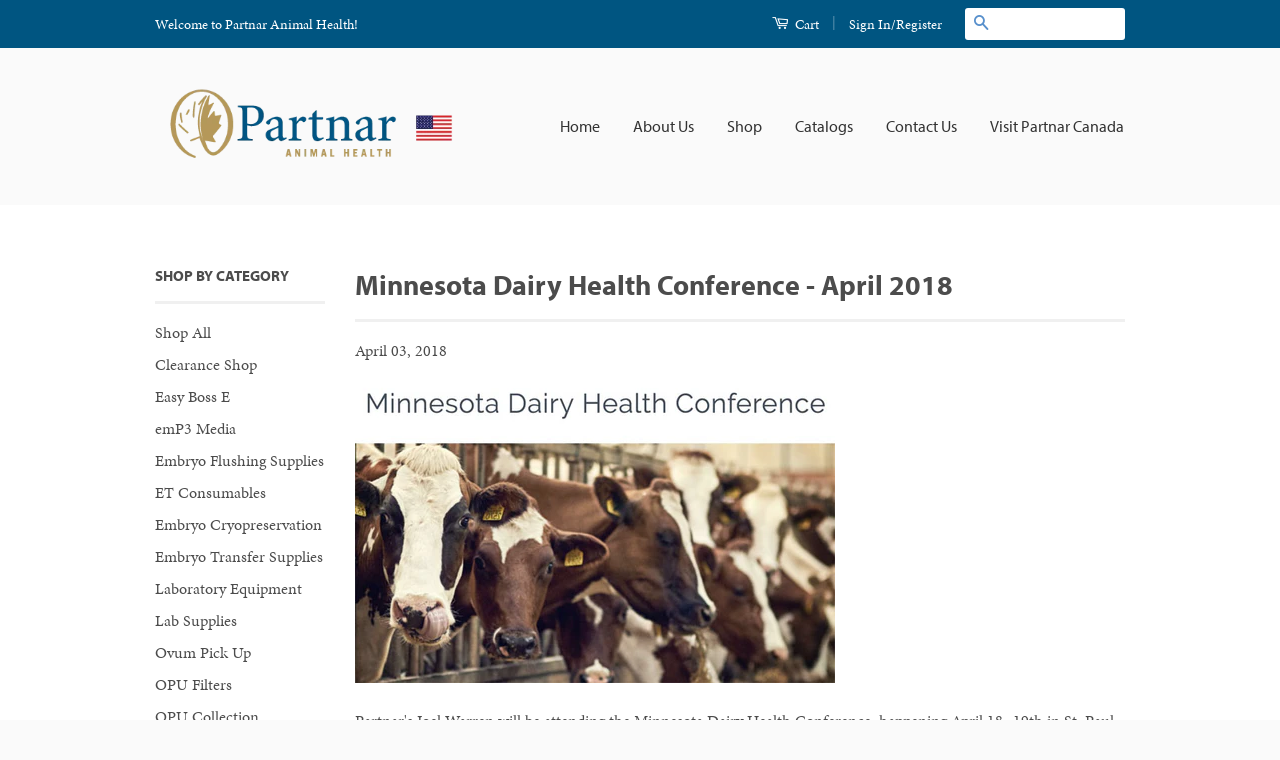

--- FILE ---
content_type: text/html; charset=utf-8
request_url: https://partnaranimalhealth.com/blogs/news-events/minnesota-dairy-health-conference-april-2018
body_size: 13853
content:
<!doctype html>
<!--[if lt IE 7]><html class="no-js lt-ie9 lt-ie8 lt-ie7" lang="en"> <![endif]-->
<!--[if IE 7]><html class="no-js lt-ie9 lt-ie8" lang="en"> <![endif]-->
<!--[if IE 8]><html class="no-js lt-ie9" lang="en"> <![endif]-->
<!--[if IE 9 ]><html class="ie9 no-js"> <![endif]-->
<!--[if (gt IE 9)|!(IE)]><!--> <html class="no-js"> <!--<![endif]-->
<head>

  <!-- Basic page needs ================================================== -->
  <meta charset="utf-8">
  <meta http-equiv="X-UA-Compatible" content="IE=edge,chrome=1">

  
  	<link rel="apple-touch-icon" sizes="57x57" href="//partnaranimalhealth.com/cdn/shop/t/3/assets/apple-touch-icon-57x57.png?v=79138399855719000241445870936">
<link rel="apple-touch-icon" sizes="60x60" href="//partnaranimalhealth.com/cdn/shop/t/3/assets/apple-touch-icon-60x60.png?v=181559521580497016301445870943">
<link rel="apple-touch-icon" sizes="72x72" href="//partnaranimalhealth.com/cdn/shop/t/3/assets/apple-touch-icon-72x72.png?v=102405942627726414931445870949">
<link rel="apple-touch-icon" sizes="76x76" href="//partnaranimalhealth.com/cdn/shop/t/3/assets/apple-touch-icon-76x76.png?v=184323557188590104921445870956">
<link rel="apple-touch-icon" sizes="114x114" href="//partnaranimalhealth.com/cdn/shop/t/3/assets/apple-touch-icon-114x114.png?v=42333035869708504241445870964">
<link rel="apple-touch-icon" sizes="120x120" href="//partnaranimalhealth.com/cdn/shop/t/3/assets/apple-touch-icon-120x120.png?v=166009114168108955031445870972">
<link rel="apple-touch-icon" sizes="144x144" href="//partnaranimalhealth.com/cdn/shop/t/3/assets/apple-touch-icon-144x144.png?v=109084243535889773081445870980">
<link rel="apple-touch-icon" sizes="152x152" href="//partnaranimalhealth.com/cdn/shop/t/3/assets/apple-touch-icon-152x152.png?v=16302706673880855391445871009">
<link rel="apple-touch-icon" sizes="180x180" href="//partnaranimalhealth.com/cdn/shop/t/3/assets/apple-touch-icon-180x180.png?v=110398077193039931281445871017">
<link rel="icon" type="image/png" href="//partnaranimalhealth.com/cdn/shop/t/3/assets/favicon-32x32.png?v=60856901860254799001445871046" sizes="32x32">
<link rel="icon" type="image/png" href="//partnaranimalhealth.com/cdn/shop/t/3/assets/favicon-194x194.png?v=140594523877817113071445871058" sizes="194x194">
<link rel="icon" type="image/png" href="//partnaranimalhealth.com/cdn/shop/t/3/assets/favicon-96x96.png?v=843057991327234511445871052" sizes="96x96">
<link rel="icon" type="image/png" href="//partnaranimalhealth.com/cdn/shop/t/3/assets/android-chrome-192x192.png?v=56100171724339447071445870930" sizes="192x192">
<link rel="icon" type="image/png" href="//partnaranimalhealth.com/cdn/shop/t/3/assets/favicon-16x16.png?v=17854686255306555761445871040" sizes="16x16">
<link rel="manifest" href="//partnaranimalhealth.com/cdn/shop/t/3/assets/manifest.json?v=121941523220682537191445871093">
<link rel="mask-icon" href="//partnaranimalhealth.com/cdn/shop/t/3/assets/safari-pinned-tab.svg?v=105161937135623522271445871139" color="#b4975a">
<meta name="apple-mobile-web-app-title" content="Partnar Animal Health">
<meta name="application-name" content="Partnar Animal Health">
<meta name="msapplication-TileColor" content="#005581">
<meta name="msapplication-TileImage" content="//partnaranimalhealth.com/cdn/shop/t/3/assets/mstile-144x144.png?v=109678095415588508741445871110">
<meta name="theme-color" content="#005581">
  

  <!-- Title and description ================================================== -->
  <title>
  Minnesota Dairy Health Conference - April 2018 &ndash; Partnar Animal Health
  </title>

  
  <meta name="description" content="Partnar&#39;s Joel Warren will be attending the Minnesota Dairy Health Conference, happening April 18 -19th in St. Paul, Minnesota. He&#39;ll be talking about Resoltz Calf Electrolyte and Revive Microbial Probiotics. Minnesota Dairy Health Conference is for dairy veterinarians, industry professionals, and producers. Offering p">
  

  <!-- Social Meta Tags ================================================== -->
  
<meta property="og:site_name" content="Partnar Animal Health">

  <meta property="og:type" content="article">
  <meta property="og:title" content="Minnesota Dairy Health Conference - April 2018">
  
  
    
    
    
      <meta property="og:image" content="http://cdn.shopify.com/s/files/1/0987/4246/files/MinnDairyConference_large.jpg?v=1522763476">
      <meta property="og:image:secure_url" content="https://cdn.shopify.com/s/files/1/0987/4246/files/MinnDairyConference_large.jpg?v=1522763476">
    
  


  <meta property="og:description" content="Partnar&#39;s Joel Warren will be attending the Minnesota Dairy Health Conference, happening April 18 -19th in St. Paul, Minnesota. He&#39;ll be talking about Resoltz Calf Electrolyte and Revive Microbial Probiotics. Minnesota Dairy Health Conference is for dairy veterinarians, industry professionals, and producers. Offering p">


  <meta property="og:url" content="https://partnaranimalhealth.com/blogs/news-events/minnesota-dairy-health-conference-april-2018">



<meta name="twitter:card" content="summary">




  <meta name="twitter:title" content="Minnesota Dairy Health Conference - April 2018">
  <meta name="twitter:description" content="Partnar&#39;s Joel Warren will be attending the Minnesota Dairy Health Conference, happening April 18 -19th in St. Paul, Minnesota. He&#39;ll be talking about Resoltz Calf Electrolyte and Revive Microbial Probiotics. Minnesota Dairy Health Conference is for dairy veterinarians, industry professionals, and producers. Offering programs about the latest developments in dairy production science,">
  
  
    
    
    
      <meta property="twitter:image" content="https://cdn.shopify.com/s/files/1/0987/4246/files/MinnDairyConference_large.jpg?v=1522763476">
    
  



  <!-- Helpers ================================================== -->
  <link rel="canonical" href="https://partnaranimalhealth.com/blogs/news-events/minnesota-dairy-health-conference-april-2018">
  <meta name="viewport" content="width=device-width,initial-scale=1">
  <meta name="theme-color" content="#5890cc">

  
  <!-- Ajaxify Cart Plugin ================================================== -->
  <link href="//partnaranimalhealth.com/cdn/shop/t/3/assets/ajaxify.scss.css?v=77820539487846778471442434101" rel="stylesheet" type="text/css" media="all" />
  
  
  <!-- TypeKit (Myriad Pro, Minion Pro) -->
  <script>
    (function(d) {
      var config = {
        kitId: 'cnv6cii',
        scriptTimeout: 3000,
        async: true
      },
      h=d.documentElement,t=setTimeout(function(){h.className=h.className.replace(/\bwf-loading\b/g,"")+" wf-inactive";},config.scriptTimeout),tk=d.createElement("script"),f=false,s=d.getElementsByTagName("script")[0],a;h.className+=" wf-loading";tk.src='https://use.typekit.net/'+config.kitId+'.js';tk.async=true;tk.onload=tk.onreadystatechange=function(){a=this.readyState;if(f||a&&a!="complete"&&a!="loaded")return;f=true;clearTimeout(t);try{Typekit.load(config)}catch(e){}};s.parentNode.insertBefore(tk,s)
    })(document);
  </script>

  <!-- CSS ================================================== -->
  <link href="//partnaranimalhealth.com/cdn/shop/t/3/assets/timber.scss.css?v=57493157362597816161708443416" rel="stylesheet" type="text/css" media="all" />
  <link href="//partnaranimalhealth.com/cdn/shop/t/3/assets/theme.scss.css?v=51659580886635836511708443416" rel="stylesheet" type="text/css" media="all" />
  
  

  <!-- Header hook for plugins ================================================== -->
  <script>window.performance && window.performance.mark && window.performance.mark('shopify.content_for_header.start');</script><meta id="shopify-digital-wallet" name="shopify-digital-wallet" content="/9874246/digital_wallets/dialog">
<link rel="alternate" type="application/atom+xml" title="Feed" href="/blogs/news-events.atom" />
<script async="async" src="/checkouts/internal/preloads.js?locale=en-US"></script>
<script id="shopify-features" type="application/json">{"accessToken":"e10e02ee6eeeae7bf45cff1e3a7aa897","betas":["rich-media-storefront-analytics"],"domain":"partnaranimalhealth.com","predictiveSearch":true,"shopId":9874246,"locale":"en"}</script>
<script>var Shopify = Shopify || {};
Shopify.shop = "partnar-animal-health.myshopify.com";
Shopify.locale = "en";
Shopify.currency = {"active":"USD","rate":"1.0"};
Shopify.country = "US";
Shopify.theme = {"name":"Partnar Animal Health","id":42822852,"schema_name":null,"schema_version":null,"theme_store_id":721,"role":"main"};
Shopify.theme.handle = "null";
Shopify.theme.style = {"id":null,"handle":null};
Shopify.cdnHost = "partnaranimalhealth.com/cdn";
Shopify.routes = Shopify.routes || {};
Shopify.routes.root = "/";</script>
<script type="module">!function(o){(o.Shopify=o.Shopify||{}).modules=!0}(window);</script>
<script>!function(o){function n(){var o=[];function n(){o.push(Array.prototype.slice.apply(arguments))}return n.q=o,n}var t=o.Shopify=o.Shopify||{};t.loadFeatures=n(),t.autoloadFeatures=n()}(window);</script>
<script id="shop-js-analytics" type="application/json">{"pageType":"article"}</script>
<script defer="defer" async type="module" src="//partnaranimalhealth.com/cdn/shopifycloud/shop-js/modules/v2/client.init-shop-cart-sync_Bc8-qrdt.en.esm.js"></script>
<script defer="defer" async type="module" src="//partnaranimalhealth.com/cdn/shopifycloud/shop-js/modules/v2/chunk.common_CmNk3qlo.esm.js"></script>
<script type="module">
  await import("//partnaranimalhealth.com/cdn/shopifycloud/shop-js/modules/v2/client.init-shop-cart-sync_Bc8-qrdt.en.esm.js");
await import("//partnaranimalhealth.com/cdn/shopifycloud/shop-js/modules/v2/chunk.common_CmNk3qlo.esm.js");

  window.Shopify.SignInWithShop?.initShopCartSync?.({"fedCMEnabled":true,"windoidEnabled":true});

</script>
<script>(function() {
  var isLoaded = false;
  function asyncLoad() {
    if (isLoaded) return;
    isLoaded = true;
    var urls = ["\/\/www.powr.io\/powr.js?powr-token=partnar-animal-health.myshopify.com\u0026external-type=shopify\u0026shop=partnar-animal-health.myshopify.com","https:\/\/chimpstatic.com\/mcjs-connected\/js\/users\/84c8f81f69177fee31b62ee83\/3f82437f3cac1da075f54114f.js?shop=partnar-animal-health.myshopify.com","\/\/www.powr.io\/powr.js?powr-token=partnar-animal-health.myshopify.com\u0026external-type=shopify\u0026shop=partnar-animal-health.myshopify.com","https:\/\/chimpstatic.com\/mcjs-connected\/js\/users\/84c8f81f69177fee31b62ee83\/d3bd6fe9719845d08cce88792.js?shop=partnar-animal-health.myshopify.com"];
    for (var i = 0; i < urls.length; i++) {
      var s = document.createElement('script');
      s.type = 'text/javascript';
      s.async = true;
      s.src = urls[i];
      var x = document.getElementsByTagName('script')[0];
      x.parentNode.insertBefore(s, x);
    }
  };
  if(window.attachEvent) {
    window.attachEvent('onload', asyncLoad);
  } else {
    window.addEventListener('load', asyncLoad, false);
  }
})();</script>
<script id="__st">var __st={"a":9874246,"offset":-18000,"reqid":"7c2b281f-d854-440c-bbfc-c1aa30c57bd1-1762355343","pageurl":"partnaranimalhealth.com\/blogs\/news-events\/minnesota-dairy-health-conference-april-2018","s":"articles-8744828975","u":"b1d1733000b2","p":"article","rtyp":"article","rid":8744828975};</script>
<script>window.ShopifyPaypalV4VisibilityTracking = true;</script>
<script id="captcha-bootstrap">!function(){'use strict';const t='contact',e='account',n='new_comment',o=[[t,t],['blogs',n],['comments',n],[t,'customer']],c=[[e,'customer_login'],[e,'guest_login'],[e,'recover_customer_password'],[e,'create_customer']],r=t=>t.map((([t,e])=>`form[action*='/${t}']:not([data-nocaptcha='true']) input[name='form_type'][value='${e}']`)).join(','),a=t=>()=>t?[...document.querySelectorAll(t)].map((t=>t.form)):[];function s(){const t=[...o],e=r(t);return a(e)}const i='password',u='form_key',d=['recaptcha-v3-token','g-recaptcha-response','h-captcha-response',i],f=()=>{try{return window.sessionStorage}catch{return}},m='__shopify_v',_=t=>t.elements[u];function p(t,e,n=!1){try{const o=window.sessionStorage,c=JSON.parse(o.getItem(e)),{data:r}=function(t){const{data:e,action:n}=t;return t[m]||n?{data:e,action:n}:{data:t,action:n}}(c);for(const[e,n]of Object.entries(r))t.elements[e]&&(t.elements[e].value=n);n&&o.removeItem(e)}catch(o){console.error('form repopulation failed',{error:o})}}const l='form_type',E='cptcha';function T(t){t.dataset[E]=!0}const w=window,h=w.document,L='Shopify',v='ce_forms',y='captcha';let A=!1;((t,e)=>{const n=(g='f06e6c50-85a8-45c8-87d0-21a2b65856fe',I='https://cdn.shopify.com/shopifycloud/storefront-forms-hcaptcha/ce_storefront_forms_captcha_hcaptcha.v1.5.2.iife.js',D={infoText:'Protected by hCaptcha',privacyText:'Privacy',termsText:'Terms'},(t,e,n)=>{const o=w[L][v],c=o.bindForm;if(c)return c(t,g,e,D).then(n);var r;o.q.push([[t,g,e,D],n]),r=I,A||(h.body.append(Object.assign(h.createElement('script'),{id:'captcha-provider',async:!0,src:r})),A=!0)});var g,I,D;w[L]=w[L]||{},w[L][v]=w[L][v]||{},w[L][v].q=[],w[L][y]=w[L][y]||{},w[L][y].protect=function(t,e){n(t,void 0,e),T(t)},Object.freeze(w[L][y]),function(t,e,n,w,h,L){const[v,y,A,g]=function(t,e,n){const i=e?o:[],u=t?c:[],d=[...i,...u],f=r(d),m=r(i),_=r(d.filter((([t,e])=>n.includes(e))));return[a(f),a(m),a(_),s()]}(w,h,L),I=t=>{const e=t.target;return e instanceof HTMLFormElement?e:e&&e.form},D=t=>v().includes(t);t.addEventListener('submit',(t=>{const e=I(t);if(!e)return;const n=D(e)&&!e.dataset.hcaptchaBound&&!e.dataset.recaptchaBound,o=_(e),c=g().includes(e)&&(!o||!o.value);(n||c)&&t.preventDefault(),c&&!n&&(function(t){try{if(!f())return;!function(t){const e=f();if(!e)return;const n=_(t);if(!n)return;const o=n.value;o&&e.removeItem(o)}(t);const e=Array.from(Array(32),(()=>Math.random().toString(36)[2])).join('');!function(t,e){_(t)||t.append(Object.assign(document.createElement('input'),{type:'hidden',name:u})),t.elements[u].value=e}(t,e),function(t,e){const n=f();if(!n)return;const o=[...t.querySelectorAll(`input[type='${i}']`)].map((({name:t})=>t)),c=[...d,...o],r={};for(const[a,s]of new FormData(t).entries())c.includes(a)||(r[a]=s);n.setItem(e,JSON.stringify({[m]:1,action:t.action,data:r}))}(t,e)}catch(e){console.error('failed to persist form',e)}}(e),e.submit())}));const S=(t,e)=>{t&&!t.dataset[E]&&(n(t,e.some((e=>e===t))),T(t))};for(const o of['focusin','change'])t.addEventListener(o,(t=>{const e=I(t);D(e)&&S(e,y())}));const B=e.get('form_key'),M=e.get(l),P=B&&M;t.addEventListener('DOMContentLoaded',(()=>{const t=y();if(P)for(const e of t)e.elements[l].value===M&&p(e,B);[...new Set([...A(),...v().filter((t=>'true'===t.dataset.shopifyCaptcha))])].forEach((e=>S(e,t)))}))}(h,new URLSearchParams(w.location.search),n,t,e,['guest_login'])})(!0,!0)}();</script>
<script integrity="sha256-52AcMU7V7pcBOXWImdc/TAGTFKeNjmkeM1Pvks/DTgc=" data-source-attribution="shopify.loadfeatures" defer="defer" src="//partnaranimalhealth.com/cdn/shopifycloud/storefront/assets/storefront/load_feature-81c60534.js" crossorigin="anonymous"></script>
<script data-source-attribution="shopify.dynamic_checkout.dynamic.init">var Shopify=Shopify||{};Shopify.PaymentButton=Shopify.PaymentButton||{isStorefrontPortableWallets:!0,init:function(){window.Shopify.PaymentButton.init=function(){};var t=document.createElement("script");t.src="https://partnaranimalhealth.com/cdn/shopifycloud/portable-wallets/latest/portable-wallets.en.js",t.type="module",document.head.appendChild(t)}};
</script>
<script data-source-attribution="shopify.dynamic_checkout.buyer_consent">
  function portableWalletsHideBuyerConsent(e){var t=document.getElementById("shopify-buyer-consent"),n=document.getElementById("shopify-subscription-policy-button");t&&n&&(t.classList.add("hidden"),t.setAttribute("aria-hidden","true"),n.removeEventListener("click",e))}function portableWalletsShowBuyerConsent(e){var t=document.getElementById("shopify-buyer-consent"),n=document.getElementById("shopify-subscription-policy-button");t&&n&&(t.classList.remove("hidden"),t.removeAttribute("aria-hidden"),n.addEventListener("click",e))}window.Shopify?.PaymentButton&&(window.Shopify.PaymentButton.hideBuyerConsent=portableWalletsHideBuyerConsent,window.Shopify.PaymentButton.showBuyerConsent=portableWalletsShowBuyerConsent);
</script>
<script data-source-attribution="shopify.dynamic_checkout.cart.bootstrap">document.addEventListener("DOMContentLoaded",(function(){function t(){return document.querySelector("shopify-accelerated-checkout-cart, shopify-accelerated-checkout")}if(t())Shopify.PaymentButton.init();else{new MutationObserver((function(e,n){t()&&(Shopify.PaymentButton.init(),n.disconnect())})).observe(document.body,{childList:!0,subtree:!0})}}));
</script>

<script>window.performance && window.performance.mark && window.performance.mark('shopify.content_for_header.end');</script>

  

<!--[if lt IE 9]>
<script src="//cdnjs.cloudflare.com/ajax/libs/html5shiv/3.7.2/html5shiv.min.js" type="text/javascript"></script>
<script src="//partnaranimalhealth.com/cdn/shop/t/3/assets/respond.min.js?v=52248677837542619231442434099" type="text/javascript"></script>
<link href="//partnaranimalhealth.com/cdn/shop/t/3/assets/respond-proxy.html" id="respond-proxy" rel="respond-proxy" />
<link href="//partnaranimalhealth.com/search?q=91f2978f0b457ccb1f63bf9b09b5d7eb" id="respond-redirect" rel="respond-redirect" />
<script src="//partnaranimalhealth.com/search?q=91f2978f0b457ccb1f63bf9b09b5d7eb" type="text/javascript"></script>
<![endif]-->



  <script src="//ajax.googleapis.com/ajax/libs/jquery/1.11.0/jquery.min.js" type="text/javascript"></script>
  <script src="//partnaranimalhealth.com/cdn/shop/t/3/assets/modernizr.min.js?v=26620055551102246001442434099" type="text/javascript"></script>

  
  

<link href="https://monorail-edge.shopifysvc.com" rel="dns-prefetch">
<script>(function(){if ("sendBeacon" in navigator && "performance" in window) {try {var session_token_from_headers = performance.getEntriesByType('navigation')[0].serverTiming.find(x => x.name == '_s').description;} catch {var session_token_from_headers = undefined;}var session_cookie_matches = document.cookie.match(/_shopify_s=([^;]*)/);var session_token_from_cookie = session_cookie_matches && session_cookie_matches.length === 2 ? session_cookie_matches[1] : "";var session_token = session_token_from_headers || session_token_from_cookie || "";function handle_abandonment_event(e) {var entries = performance.getEntries().filter(function(entry) {return /monorail-edge.shopifysvc.com/.test(entry.name);});if (!window.abandonment_tracked && entries.length === 0) {window.abandonment_tracked = true;var currentMs = Date.now();var navigation_start = performance.timing.navigationStart;var payload = {shop_id: 9874246,url: window.location.href,navigation_start,duration: currentMs - navigation_start,session_token,page_type: "article"};window.navigator.sendBeacon("https://monorail-edge.shopifysvc.com/v1/produce", JSON.stringify({schema_id: "online_store_buyer_site_abandonment/1.1",payload: payload,metadata: {event_created_at_ms: currentMs,event_sent_at_ms: currentMs}}));}}window.addEventListener('pagehide', handle_abandonment_event);}}());</script>
<script id="web-pixels-manager-setup">(function e(e,d,r,n,o){if(void 0===o&&(o={}),!Boolean(null===(a=null===(i=window.Shopify)||void 0===i?void 0:i.analytics)||void 0===a?void 0:a.replayQueue)){var i,a;window.Shopify=window.Shopify||{};var t=window.Shopify;t.analytics=t.analytics||{};var s=t.analytics;s.replayQueue=[],s.publish=function(e,d,r){return s.replayQueue.push([e,d,r]),!0};try{self.performance.mark("wpm:start")}catch(e){}var l=function(){var e={modern:/Edge?\/(1{2}[4-9]|1[2-9]\d|[2-9]\d{2}|\d{4,})\.\d+(\.\d+|)|Firefox\/(1{2}[4-9]|1[2-9]\d|[2-9]\d{2}|\d{4,})\.\d+(\.\d+|)|Chrom(ium|e)\/(9{2}|\d{3,})\.\d+(\.\d+|)|(Maci|X1{2}).+ Version\/(15\.\d+|(1[6-9]|[2-9]\d|\d{3,})\.\d+)([,.]\d+|)( \(\w+\)|)( Mobile\/\w+|) Safari\/|Chrome.+OPR\/(9{2}|\d{3,})\.\d+\.\d+|(CPU[ +]OS|iPhone[ +]OS|CPU[ +]iPhone|CPU IPhone OS|CPU iPad OS)[ +]+(15[._]\d+|(1[6-9]|[2-9]\d|\d{3,})[._]\d+)([._]\d+|)|Android:?[ /-](13[3-9]|1[4-9]\d|[2-9]\d{2}|\d{4,})(\.\d+|)(\.\d+|)|Android.+Firefox\/(13[5-9]|1[4-9]\d|[2-9]\d{2}|\d{4,})\.\d+(\.\d+|)|Android.+Chrom(ium|e)\/(13[3-9]|1[4-9]\d|[2-9]\d{2}|\d{4,})\.\d+(\.\d+|)|SamsungBrowser\/([2-9]\d|\d{3,})\.\d+/,legacy:/Edge?\/(1[6-9]|[2-9]\d|\d{3,})\.\d+(\.\d+|)|Firefox\/(5[4-9]|[6-9]\d|\d{3,})\.\d+(\.\d+|)|Chrom(ium|e)\/(5[1-9]|[6-9]\d|\d{3,})\.\d+(\.\d+|)([\d.]+$|.*Safari\/(?![\d.]+ Edge\/[\d.]+$))|(Maci|X1{2}).+ Version\/(10\.\d+|(1[1-9]|[2-9]\d|\d{3,})\.\d+)([,.]\d+|)( \(\w+\)|)( Mobile\/\w+|) Safari\/|Chrome.+OPR\/(3[89]|[4-9]\d|\d{3,})\.\d+\.\d+|(CPU[ +]OS|iPhone[ +]OS|CPU[ +]iPhone|CPU IPhone OS|CPU iPad OS)[ +]+(10[._]\d+|(1[1-9]|[2-9]\d|\d{3,})[._]\d+)([._]\d+|)|Android:?[ /-](13[3-9]|1[4-9]\d|[2-9]\d{2}|\d{4,})(\.\d+|)(\.\d+|)|Mobile Safari.+OPR\/([89]\d|\d{3,})\.\d+\.\d+|Android.+Firefox\/(13[5-9]|1[4-9]\d|[2-9]\d{2}|\d{4,})\.\d+(\.\d+|)|Android.+Chrom(ium|e)\/(13[3-9]|1[4-9]\d|[2-9]\d{2}|\d{4,})\.\d+(\.\d+|)|Android.+(UC? ?Browser|UCWEB|U3)[ /]?(15\.([5-9]|\d{2,})|(1[6-9]|[2-9]\d|\d{3,})\.\d+)\.\d+|SamsungBrowser\/(5\.\d+|([6-9]|\d{2,})\.\d+)|Android.+MQ{2}Browser\/(14(\.(9|\d{2,})|)|(1[5-9]|[2-9]\d|\d{3,})(\.\d+|))(\.\d+|)|K[Aa][Ii]OS\/(3\.\d+|([4-9]|\d{2,})\.\d+)(\.\d+|)/},d=e.modern,r=e.legacy,n=navigator.userAgent;return n.match(d)?"modern":n.match(r)?"legacy":"unknown"}(),u="modern"===l?"modern":"legacy",c=(null!=n?n:{modern:"",legacy:""})[u],f=function(e){return[e.baseUrl,"/wpm","/b",e.hashVersion,"modern"===e.buildTarget?"m":"l",".js"].join("")}({baseUrl:d,hashVersion:r,buildTarget:u}),m=function(e){var d=e.version,r=e.bundleTarget,n=e.surface,o=e.pageUrl,i=e.monorailEndpoint;return{emit:function(e){var a=e.status,t=e.errorMsg,s=(new Date).getTime(),l=JSON.stringify({metadata:{event_sent_at_ms:s},events:[{schema_id:"web_pixels_manager_load/3.1",payload:{version:d,bundle_target:r,page_url:o,status:a,surface:n,error_msg:t},metadata:{event_created_at_ms:s}}]});if(!i)return console&&console.warn&&console.warn("[Web Pixels Manager] No Monorail endpoint provided, skipping logging."),!1;try{return self.navigator.sendBeacon.bind(self.navigator)(i,l)}catch(e){}var u=new XMLHttpRequest;try{return u.open("POST",i,!0),u.setRequestHeader("Content-Type","text/plain"),u.send(l),!0}catch(e){return console&&console.warn&&console.warn("[Web Pixels Manager] Got an unhandled error while logging to Monorail."),!1}}}}({version:r,bundleTarget:l,surface:e.surface,pageUrl:self.location.href,monorailEndpoint:e.monorailEndpoint});try{o.browserTarget=l,function(e){var d=e.src,r=e.async,n=void 0===r||r,o=e.onload,i=e.onerror,a=e.sri,t=e.scriptDataAttributes,s=void 0===t?{}:t,l=document.createElement("script"),u=document.querySelector("head"),c=document.querySelector("body");if(l.async=n,l.src=d,a&&(l.integrity=a,l.crossOrigin="anonymous"),s)for(var f in s)if(Object.prototype.hasOwnProperty.call(s,f))try{l.dataset[f]=s[f]}catch(e){}if(o&&l.addEventListener("load",o),i&&l.addEventListener("error",i),u)u.appendChild(l);else{if(!c)throw new Error("Did not find a head or body element to append the script");c.appendChild(l)}}({src:f,async:!0,onload:function(){if(!function(){var e,d;return Boolean(null===(d=null===(e=window.Shopify)||void 0===e?void 0:e.analytics)||void 0===d?void 0:d.initialized)}()){var d=window.webPixelsManager.init(e)||void 0;if(d){var r=window.Shopify.analytics;r.replayQueue.forEach((function(e){var r=e[0],n=e[1],o=e[2];d.publishCustomEvent(r,n,o)})),r.replayQueue=[],r.publish=d.publishCustomEvent,r.visitor=d.visitor,r.initialized=!0}}},onerror:function(){return m.emit({status:"failed",errorMsg:"".concat(f," has failed to load")})},sri:function(e){var d=/^sha384-[A-Za-z0-9+/=]+$/;return"string"==typeof e&&d.test(e)}(c)?c:"",scriptDataAttributes:o}),m.emit({status:"loading"})}catch(e){m.emit({status:"failed",errorMsg:(null==e?void 0:e.message)||"Unknown error"})}}})({shopId: 9874246,storefrontBaseUrl: "https://partnaranimalhealth.com",extensionsBaseUrl: "https://extensions.shopifycdn.com/cdn/shopifycloud/web-pixels-manager",monorailEndpoint: "https://monorail-edge.shopifysvc.com/unstable/produce_batch",surface: "storefront-renderer",enabledBetaFlags: ["2dca8a86"],webPixelsConfigList: [{"id":"65994799","eventPayloadVersion":"v1","runtimeContext":"LAX","scriptVersion":"1","type":"CUSTOM","privacyPurposes":["ANALYTICS"],"name":"Google Analytics tag (migrated)"},{"id":"shopify-app-pixel","configuration":"{}","eventPayloadVersion":"v1","runtimeContext":"STRICT","scriptVersion":"0450","apiClientId":"shopify-pixel","type":"APP","privacyPurposes":["ANALYTICS","MARKETING"]},{"id":"shopify-custom-pixel","eventPayloadVersion":"v1","runtimeContext":"LAX","scriptVersion":"0450","apiClientId":"shopify-pixel","type":"CUSTOM","privacyPurposes":["ANALYTICS","MARKETING"]}],isMerchantRequest: false,initData: {"shop":{"name":"Partnar Animal Health","paymentSettings":{"currencyCode":"USD"},"myshopifyDomain":"partnar-animal-health.myshopify.com","countryCode":"US","storefrontUrl":"https:\/\/partnaranimalhealth.com"},"customer":null,"cart":null,"checkout":null,"productVariants":[],"purchasingCompany":null},},"https://partnaranimalhealth.com/cdn","5303c62bw494ab25dp0d72f2dcm48e21f5a",{"modern":"","legacy":""},{"shopId":"9874246","storefrontBaseUrl":"https:\/\/partnaranimalhealth.com","extensionBaseUrl":"https:\/\/extensions.shopifycdn.com\/cdn\/shopifycloud\/web-pixels-manager","surface":"storefront-renderer","enabledBetaFlags":"[\"2dca8a86\"]","isMerchantRequest":"false","hashVersion":"5303c62bw494ab25dp0d72f2dcm48e21f5a","publish":"custom","events":"[[\"page_viewed\",{}]]"});</script><script>
  window.ShopifyAnalytics = window.ShopifyAnalytics || {};
  window.ShopifyAnalytics.meta = window.ShopifyAnalytics.meta || {};
  window.ShopifyAnalytics.meta.currency = 'USD';
  var meta = {"page":{"pageType":"article","resourceType":"article","resourceId":8744828975}};
  for (var attr in meta) {
    window.ShopifyAnalytics.meta[attr] = meta[attr];
  }
</script>
<script class="analytics">
  (function () {
    var customDocumentWrite = function(content) {
      var jquery = null;

      if (window.jQuery) {
        jquery = window.jQuery;
      } else if (window.Checkout && window.Checkout.$) {
        jquery = window.Checkout.$;
      }

      if (jquery) {
        jquery('body').append(content);
      }
    };

    var hasLoggedConversion = function(token) {
      if (token) {
        return document.cookie.indexOf('loggedConversion=' + token) !== -1;
      }
      return false;
    }

    var setCookieIfConversion = function(token) {
      if (token) {
        var twoMonthsFromNow = new Date(Date.now());
        twoMonthsFromNow.setMonth(twoMonthsFromNow.getMonth() + 2);

        document.cookie = 'loggedConversion=' + token + '; expires=' + twoMonthsFromNow;
      }
    }

    var trekkie = window.ShopifyAnalytics.lib = window.trekkie = window.trekkie || [];
    if (trekkie.integrations) {
      return;
    }
    trekkie.methods = [
      'identify',
      'page',
      'ready',
      'track',
      'trackForm',
      'trackLink'
    ];
    trekkie.factory = function(method) {
      return function() {
        var args = Array.prototype.slice.call(arguments);
        args.unshift(method);
        trekkie.push(args);
        return trekkie;
      };
    };
    for (var i = 0; i < trekkie.methods.length; i++) {
      var key = trekkie.methods[i];
      trekkie[key] = trekkie.factory(key);
    }
    trekkie.load = function(config) {
      trekkie.config = config || {};
      trekkie.config.initialDocumentCookie = document.cookie;
      var first = document.getElementsByTagName('script')[0];
      var script = document.createElement('script');
      script.type = 'text/javascript';
      script.onerror = function(e) {
        var scriptFallback = document.createElement('script');
        scriptFallback.type = 'text/javascript';
        scriptFallback.onerror = function(error) {
                var Monorail = {
      produce: function produce(monorailDomain, schemaId, payload) {
        var currentMs = new Date().getTime();
        var event = {
          schema_id: schemaId,
          payload: payload,
          metadata: {
            event_created_at_ms: currentMs,
            event_sent_at_ms: currentMs
          }
        };
        return Monorail.sendRequest("https://" + monorailDomain + "/v1/produce", JSON.stringify(event));
      },
      sendRequest: function sendRequest(endpointUrl, payload) {
        // Try the sendBeacon API
        if (window && window.navigator && typeof window.navigator.sendBeacon === 'function' && typeof window.Blob === 'function' && !Monorail.isIos12()) {
          var blobData = new window.Blob([payload], {
            type: 'text/plain'
          });

          if (window.navigator.sendBeacon(endpointUrl, blobData)) {
            return true;
          } // sendBeacon was not successful

        } // XHR beacon

        var xhr = new XMLHttpRequest();

        try {
          xhr.open('POST', endpointUrl);
          xhr.setRequestHeader('Content-Type', 'text/plain');
          xhr.send(payload);
        } catch (e) {
          console.log(e);
        }

        return false;
      },
      isIos12: function isIos12() {
        return window.navigator.userAgent.lastIndexOf('iPhone; CPU iPhone OS 12_') !== -1 || window.navigator.userAgent.lastIndexOf('iPad; CPU OS 12_') !== -1;
      }
    };
    Monorail.produce('monorail-edge.shopifysvc.com',
      'trekkie_storefront_load_errors/1.1',
      {shop_id: 9874246,
      theme_id: 42822852,
      app_name: "storefront",
      context_url: window.location.href,
      source_url: "//partnaranimalhealth.com/cdn/s/trekkie.storefront.5ad93876886aa0a32f5bade9f25632a26c6f183a.min.js"});

        };
        scriptFallback.async = true;
        scriptFallback.src = '//partnaranimalhealth.com/cdn/s/trekkie.storefront.5ad93876886aa0a32f5bade9f25632a26c6f183a.min.js';
        first.parentNode.insertBefore(scriptFallback, first);
      };
      script.async = true;
      script.src = '//partnaranimalhealth.com/cdn/s/trekkie.storefront.5ad93876886aa0a32f5bade9f25632a26c6f183a.min.js';
      first.parentNode.insertBefore(script, first);
    };
    trekkie.load(
      {"Trekkie":{"appName":"storefront","development":false,"defaultAttributes":{"shopId":9874246,"isMerchantRequest":null,"themeId":42822852,"themeCityHash":"8473680577663088658","contentLanguage":"en","currency":"USD","eventMetadataId":"3cc11d3f-f542-4f14-be1c-4b5298ca756c"},"isServerSideCookieWritingEnabled":true,"monorailRegion":"shop_domain","enabledBetaFlags":["f0df213a"]},"Session Attribution":{},"S2S":{"facebookCapiEnabled":false,"source":"trekkie-storefront-renderer","apiClientId":580111}}
    );

    var loaded = false;
    trekkie.ready(function() {
      if (loaded) return;
      loaded = true;

      window.ShopifyAnalytics.lib = window.trekkie;

      var originalDocumentWrite = document.write;
      document.write = customDocumentWrite;
      try { window.ShopifyAnalytics.merchantGoogleAnalytics.call(this); } catch(error) {};
      document.write = originalDocumentWrite;

      window.ShopifyAnalytics.lib.page(null,{"pageType":"article","resourceType":"article","resourceId":8744828975,"shopifyEmitted":true});

      var match = window.location.pathname.match(/checkouts\/(.+)\/(thank_you|post_purchase)/)
      var token = match? match[1]: undefined;
      if (!hasLoggedConversion(token)) {
        setCookieIfConversion(token);
        
      }
    });


        var eventsListenerScript = document.createElement('script');
        eventsListenerScript.async = true;
        eventsListenerScript.src = "//partnaranimalhealth.com/cdn/shopifycloud/storefront/assets/shop_events_listener-3da45d37.js";
        document.getElementsByTagName('head')[0].appendChild(eventsListenerScript);

})();</script>
  <script>
  if (!window.ga || (window.ga && typeof window.ga !== 'function')) {
    window.ga = function ga() {
      (window.ga.q = window.ga.q || []).push(arguments);
      if (window.Shopify && window.Shopify.analytics && typeof window.Shopify.analytics.publish === 'function') {
        window.Shopify.analytics.publish("ga_stub_called", {}, {sendTo: "google_osp_migration"});
      }
      console.error("Shopify's Google Analytics stub called with:", Array.from(arguments), "\nSee https://help.shopify.com/manual/promoting-marketing/pixels/pixel-migration#google for more information.");
    };
    if (window.Shopify && window.Shopify.analytics && typeof window.Shopify.analytics.publish === 'function') {
      window.Shopify.analytics.publish("ga_stub_initialized", {}, {sendTo: "google_osp_migration"});
    }
  }
</script>
<script
  defer
  src="https://partnaranimalhealth.com/cdn/shopifycloud/perf-kit/shopify-perf-kit-2.1.2.min.js"
  data-application="storefront-renderer"
  data-shop-id="9874246"
  data-render-region="gcp-us-central1"
  data-page-type="article"
  data-theme-instance-id="42822852"
  data-theme-name=""
  data-theme-version=""
  data-monorail-region="shop_domain"
  data-resource-timing-sampling-rate="10"
  data-shs="true"
  data-shs-beacon="true"
  data-shs-export-with-fetch="true"
  data-shs-logs-sample-rate="1"
></script>
</head>

<body id="minnesota-dairy-health-conference-april-2018" class="template-article" >

  <div class="header-bar">
  <div class="wrapper medium-down--hide">
    <div class="large--display-table">
      <div class="header-bar__left large--display-table-cell">
        
        <div class="header-bar__module header-bar__message">
          Welcome to Partnar Animal Health!
        </div>
        
      </div>

      <div class="header-bar__right large--display-table-cell">
        <div class="header-bar__module">
          <a href="/cart" class="cart-toggle">
            <span class="icon icon-cart header-bar__cart-icon" aria-hidden="true"></span>
            Cart
            <span class="cart-count header-bar__cart-count hidden-count">0</span>
          </a>
        </div>

        
          <span class="header-bar__sep" aria-hidden="true">|</span>
          <ul class="header-bar__module header-bar__module--list">
            
              <li>
                <a href="/account/login" id="customer_login_link">Sign In/Register</a>
              </li>
            
          </ul>
        
        
        
          <div class="header-bar__module header-bar__search">
            


  <form action="/search" method="get" class="header-bar__search-form clearfix" role="search">
    
    <input type="search" name="q" value="" aria-label="Search our store" class="header-bar__search-input">
    <button type="submit" class="btn icon-fallback-text header-bar__search-submit">
      <span class="icon icon-search" aria-hidden="true"></span>
      <span class="fallback-text">Search</span>
    </button>
  </form>


          </div>
        

      </div>
    </div>
  </div>
  <div class="wrapper large--hide">
    <button type="button" class="mobile-nav-trigger" id="MobileNavTrigger">
      <span class="icon icon-hamburger" aria-hidden="true"></span>
      Menu
    </button>
    <a href="/cart" class="cart-toggle mobile-cart-toggle">
      <span class="icon icon-cart header-bar__cart-icon" aria-hidden="true"></span>
      Cart <span class="cart-count hidden-count">0</span>
    </a>
  </div>
  <ul id="MobileNav" class="mobile-nav large--hide">
  
  
  
  <li class="mobile-nav__link" aria-haspopup="true">
    
      <a href="/" class="mobile-nav">
        Home
      </a>
    
  </li>
  
  
  <li class="mobile-nav__link" aria-haspopup="true">
    
      <a href="/pages/about-us" class="mobile-nav">
        About Us
      </a>
    
  </li>
  
  
  <li class="mobile-nav__link" aria-haspopup="true">
    
      <a href="/collections" class="mobile-nav">
        Shop
      </a>
    
  </li>
  
  
  <li class="mobile-nav__link" aria-haspopup="true">
    
      <a href="/pages/catalogs" class="mobile-nav">
        Catalogs
      </a>
    
  </li>
  
  
  <li class="mobile-nav__link" aria-haspopup="true">
    
      <a href="/pages/contact-us" class="mobile-nav">
        Contact Us
      </a>
    
  </li>
  
  
  <li class="mobile-nav__link" aria-haspopup="true">
    
      <a href="http://partnaranimalhealth.ca" class="mobile-nav">
        Visit Partnar Canada
      </a>
    
  </li>
  
  
    
      
      
      
      
      
        <li class="mobile-nav__link" aria-haspopup="true">
  <a href="#" class="mobile-nav__sublist-trigger">
    Shop by Category
    <span class="icon-fallback-text mobile-nav__sublist-expand">
  <span class="icon icon-plus" aria-hidden="true"></span>
  <span class="fallback-text">+</span>
</span>
<span class="icon-fallback-text mobile-nav__sublist-contract">
  <span class="icon icon-minus" aria-hidden="true"></span>
  <span class="fallback-text">-</span>
</span>
  </a>
  <ul class="mobile-nav__sublist">
  
    
      
      
        <li class="mobile-nav__sublist-link">
          <a href="/collections">Shop All</a>
        </li>
      
      
  
    
      
      
        <li class="mobile-nav__sublist-link">
          <a href="/collections/clearance-shop">Clearance Shop</a>
        </li>
      
      
  
    
      
      
        <li class="mobile-nav__sublist-link">
          <a href="/collections/easy-boss-e/oral-distraction-device">Easy Boss E</a>
        </li>
      
      
  
    
      
      
        <li class="mobile-nav__sublist-link">
          <a href="/collections/emp3-embryo-media">emP3 Media</a>
        </li>
      
      
  
    
      
      
        <li class="mobile-nav__sublist-link">
          <a href="/collections/embryo-flushing-supplies">Embryo Flushing Supplies</a>
        </li>
      
      
  
    
      
      
        <li class="mobile-nav__sublist-link">
          <a href="/collections/et-consumables">ET Consumables</a>
        </li>
      
      
  
    
      
      
        <li class="mobile-nav__sublist-link">
          <a href="/collections/embryo-cryopreservation">Embryo Cryopreservation</a>
        </li>
      
      
  
    
      
      
        <li class="mobile-nav__sublist-link">
          <a href="/collections/embryo-transfer-supplies">Embryo Transfer Supplies</a>
        </li>
      
      
  
    
      
      
        <li class="mobile-nav__sublist-link">
          <a href="/collections/laboratory-equipment">Laboratory Equipment</a>
        </li>
      
      
  
    
      
      
        <li class="mobile-nav__sublist-link">
          <a href="/collections/lab-supplies">Lab Supplies</a>
        </li>
      
      
  
    
      
      
        <li class="mobile-nav__sublist-link">
          <a href="/collections/ovum-pick-up">Ovum Pick Up</a>
        </li>
      
      
  
    
      
      
        <li class="mobile-nav__sublist-link">
          <a href="/collections/opu-filters">OPU Filters</a>
        </li>
      
      
  
    
      
      
        <li class="mobile-nav__sublist-link">
          <a href="/collections/opu-collection">OPU Collection</a>
        </li>
      
      
  
    
      
      
        <li class="mobile-nav__sublist-link">
          <a href="/collections/oocyte-embryo-transport">Transport & Shipping Devices</a>
        </li>
      
      
  
  </ul>
</li>

      
    
      
      
      
      
      
    
      
      
      
      
      
    
      
      
      
      
      
    
      
      
      
      
      
    
    
    
    
    
  
    
  

  
    
      <li class="mobile-nav__link">
        <a href="/account/login" id="customer_login_link">Sign In/Register</a>
      </li>
      
        <li class="mobile-nav__link">
          <a href="/account/register" id="customer_register_link">Create account</a>
        </li>
      
    
  
  
  <li class="mobile-nav__link">
    
      <div class="header-bar__module header-bar__search">
        


  <form action="/search" method="get" class="header-bar__search-form clearfix" role="search">
    
    <input type="search" name="q" value="" aria-label="Search our store" class="header-bar__search-input">
    <button type="submit" class="btn icon-fallback-text header-bar__search-submit">
      <span class="icon icon-search" aria-hidden="true"></span>
      <span class="fallback-text">Search</span>
    </button>
  </form>


      </div>
    
  </li>
  
</ul>

</div>


  <header class="site-header" role="banner">
    <div class="wrapper">

      <div class="grid--full large--display-table">
        <div class="grid__item large--one-third large--display-table-cell">
          
            <div class="h1 site-header__logo large--left" itemscope itemtype="http://schema.org/Organization">
          
          
            <a href="/" itemprop="url">
              <img src="//partnaranimalhealth.com/cdn/shop/t/3/assets/logo.png?v=18267947695028172961708443415" alt="Partnar Animal Health" itemprop="logo">
            </a>
          
          
            </div>
          
          
            <p class="header-message large--hide">
              <small>Welcome to Partnar Animal Health!</small>
            </p>
          
        </div>
        <div class="grid__item large--two-thirds large--display-table-cell medium-down--hide">
          
<ul class="site-nav" id="AccessibleNav">
  
    
    
    
      <li >
        <a href="/" class="site-nav__link">Home</a>
      </li>
    
  
    
    
    
      <li >
        <a href="/pages/about-us" class="site-nav__link">About Us</a>
      </li>
    
  
    
    
    
      <li >
        <a href="/collections" class="site-nav__link">Shop</a>
      </li>
    
  
    
    
    
      <li >
        <a href="/pages/catalogs" class="site-nav__link">Catalogs</a>
      </li>
    
  
    
    
    
      <li >
        <a href="/pages/contact-us" class="site-nav__link">Contact Us</a>
      </li>
    
  
    
    
    
      <li >
        <a href="http://partnaranimalhealth.ca" class="site-nav__link">Visit Partnar Canada</a>
      </li>
    
  
</ul>

        </div>
      </div>

    </div>
  </header>

  <main class="wrapper main-content" role="main">
    <div class="grid">
      
        <div class="grid__item large--one-fifth medium-down--hide">
          


  
  
  
    <nav class="sidebar-module">
      <div class="section-header">
        <p class="section-header__title h4">Shop by Category</p>
      </div>
      <ul class="sidebar-module__list">
        
          
  <li>
    <a href="/collections" class="">Shop All</a>
  </li>


        
          
  <li>
    <a href="/collections/clearance-shop" class="">Clearance Shop</a>
  </li>


        
          
  <li>
    <a href="/collections/easy-boss-e/oral-distraction-device" class="">Easy Boss E</a>
  </li>


        
          
  <li>
    <a href="/collections/emp3-embryo-media" class="">emP3 Media</a>
  </li>


        
          
  <li>
    <a href="/collections/embryo-flushing-supplies" class="">Embryo Flushing Supplies</a>
  </li>


        
          
  <li>
    <a href="/collections/et-consumables" class="">ET Consumables</a>
  </li>


        
          
  <li>
    <a href="/collections/embryo-cryopreservation" class="">Embryo Cryopreservation</a>
  </li>


        
          
  <li>
    <a href="/collections/embryo-transfer-supplies" class="">Embryo Transfer Supplies</a>
  </li>


        
          
  <li>
    <a href="/collections/laboratory-equipment" class="">Laboratory Equipment</a>
  </li>


        
          
  <li>
    <a href="/collections/lab-supplies" class="">Lab Supplies</a>
  </li>


        
          
  <li>
    <a href="/collections/ovum-pick-up" class="">Ovum Pick Up</a>
  </li>


        
          
  <li>
    <a href="/collections/opu-filters" class="">OPU Filters</a>
  </li>


        
          
  <li>
    <a href="/collections/opu-collection" class="">OPU Collection</a>
  </li>


        
          
  <li>
    <a href="/collections/oocyte-embryo-transport" class="">Transport & Shipping Devices</a>
  </li>


        
      </ul>
    </nav>
  

  
  
  

  
  
  

  
  
  

  
  
  








<div style="text-align: left;">
<span style="color: rgb(255, 128, 0);"><a href="https://partnaranimalhealth.com/blogs/news-events" title="News and Events" style="color: rgb(255, 128, 0);"><img src="https://cdn.shopify.com/s/files/1/0987/4246/files/New-and-Events_480x480.jpg?v=1595528146" alt="" width="185" height="69"></a></span><a href="http://www.revivemicrobial.com/" title="Revive Microbial"></a>
</div>
<div style="text-align: left;"><a href="https://partnaranimalhealth.com/pages/sds-msds" title="SDS-MSDS"><img src="https://cdn.shopify.com/s/files/1/0987/4246/files/SDS-MSDS_480x480.jpg?v=1595528354" alt="" width="184" height="68"></a></div>
<div style="text-align: left;">
<a href="https://partnaranimalhealth.com/pages/catalogs" title="Catalogs"><img src="https://cdn.shopify.com/s/files/1/0987/4246/files/Catalogues_480x480.jpg?v=1595528294" alt="" width="185" height="65"></a><a href="https://partnaranimalhealth.com/pages/catalogs"></a>
</div>
<div style="text-align: left;"><br></div>
<div style="text-align: left;"><br></div>
<div style="text-align: left;">
<a href="https://partnaranimalhealth.com/pages/resoltz-calf-electrolyte" title="Resoltz Calf Electrolyte"></a><br>
</div>
<div style="text-align: left;"><br></div>
<div style="text-align: left;"><br></div>
<div style="text-align: left;"><br></div>
<div style="text-align: left;"><br></div>
<div style="text-align: left;"><br></div>


        </div>
        <div class="grid__item large--four-fifths">
          






<article itemscope itemtype="http://schema.org/Article">

  <header class="section-header">
    <h1 class="section-header__title">Minnesota Dairy Health Conference - April 2018</h1>
  </header>

  <p>
    <time datetime="2018-04-03">April 03, 2018</time>
    
    
  </p>

  <div class="rte" itemprop="articleBody">
    <meta charset="utf-8">
<p><img src="//cdn.shopify.com/s/files/1/0987/4246/files/MinnDairyConference_large.jpg?v=1522763476" alt="" class=""></p>
<p>Partnar's Joel Warren will be attending the Minnesota Dairy Health Conference, happening April 18 -19th in St. Paul, Minnesota. He'll be talking about <a href="https://partnaranimalhealth.com/pages/resoltz-calf-electrolyte">Resoltz Calf Electrolyte</a> and <a href="www.revivemicrobial.com" target="_blank" rel="noopener noreferrer">Revive Microbial Probiotics</a>.</p>
<p>Minnesota Dairy Health Conference is for dairy veterinarians, industry professionals, and producers. Offering programs about the latest developments in dairy production science, health, nutrition, management, and food quality from leading experts and dairy researchers.</p>
<p><a href="https://ccaps.umn.edu/minnesota-dairy-health-conference" target="_blank" rel="noopener noreferrer">Click here for more information.</a></p>
  </div>

  
    <hr>
    



<div class="social-sharing normal small--text-center" data-permalink="https://partnaranimalhealth.com/blogs/news-events/minnesota-dairy-health-conference-april-2018">

  
    <a target="_blank" href="//www.facebook.com/sharer.php?u=https://partnaranimalhealth.com/blogs/news-events/minnesota-dairy-health-conference-april-2018" class="share-facebook">
      <span class="icon icon-facebook"></span>
      <span class="share-title">Share</span>
      
        <span class="share-count">0</span>
      
    </a>
  

  
    <a target="_blank" href="//twitter.com/share?url=https://partnaranimalhealth.com/blogs/news-events/minnesota-dairy-health-conference-april-2018&amp;text=Minnesota%20Dairy%20Health%20Conference%20-%20April%202018" class="share-twitter">
      <span class="icon icon-twitter"></span>
      <span class="share-title">Tweet</span>
      
        <span class="share-count">0</span>
      
    </a>
  

  

  
    <a target="_blank" href="//plus.google.com/share?url=https://partnaranimalhealth.com/blogs/news-events/minnesota-dairy-health-conference-april-2018" class="share-google">
      <!-- Cannot get Google+ share count with JS yet -->
      <span class="icon icon-google"></span>
      
        <span class="share-count">+1</span>
      
    </a>
  

</div>

  

  
  
    <hr>
    <p class="clearfix">
      
        <span class="left">
          &larr; <a href="/blogs/news-events/everything-you-need-for-partnar-style-aspiration" title="">Older Post</a>
        </span>
      
      
        <span class="right">
          <a href="/blogs/news-events/partnar-is-heading-to-the-aabp-in-phoenix" title="">Newer Post</a> &rarr;
        </span>
      
    </p>
  

  

</article>

        </div>
      
    </div>
  </main>

  <footer class="site-footer small--text-center" role="contentinfo">

    <div class="wrapper">

      <div class="grid-uniform ">

        
        
        
        
        
        

        

        
          <div class="grid__item large--one-third medium--one-third">
            <h4>Quick Links</h4>
            <ul class="site-footer__links">
              
                <li><a href="/pages/conditions-of-use">Conditions of Use</a></li>
              
                <li><a href="/blogs/news-events">News & Events</a></li>
              
                <li><a href="/pages/privacy-notice">Privacy Notice</a></li>
              
                <li><a href="/pages/shipping-billing-returns">Shipping, Returns & Back Orders</a></li>
              
            </ul>
          </div>
        

        
          <div class="grid__item large--one-third medium--one-third">
            <h4>Get Connected</h4>
              
              <ul class="inline-list social-icons">
                
                  <li>
                    <a class="icon-fallback-text" href="https://twitter.com/PartnarAH" title="Partnar Animal Health on Twitter">
                      <span class="icon icon-twitter" aria-hidden="true"></span>
                      <span class="fallback-text">Twitter</span>
                    </a>
                  </li>
                
                
                  <li>
                    <a class="icon-fallback-text" href="https://www.facebook.com/PartnarAnimalHealth/?modal=admin_todo_tour" title="Partnar Animal Health on Facebook">
                      <span class="icon icon-facebook" aria-hidden="true"></span>
                      <span class="fallback-text">Facebook</span>
                    </a>
                  </li>
                
                
                
                  <li>
                    <a class="icon-fallback-text" href="https://plus.google.com/115433078560472709006" title="Partnar Animal Health on Google Plus" rel="publisher">
                      <span class="icon icon-google" aria-hidden="true"></span>
                      <span class="fallback-text">Google</span>
                    </a>
                  </li>
                
                
                  <li>
                    <a class="icon-fallback-text" href="https://www.instagram.com/partnaranimalhealth/" title="Partnar Animal Health on Instagram">
                      <span class="icon icon-instagram" aria-hidden="true"></span>
                      <span class="fallback-text">Instagram</span>
                    </a>
                  </li>
                
                
                
                  <li>
                    <a class="icon-fallback-text" href="https://www.youtube.com/channel/UCr2Xtg2Pj-74LNLJP5drMcw" title="Partnar Animal Health on YouTube">
                      <span class="icon icon-youtube" aria-hidden="true"></span>
                      <span class="fallback-text">YouTube</span>
                    </a>
                  </li>
                
                
                
                
              </ul>
          </div>
        

        
          <div class="grid__item large--one-third medium--one-third">
            <h4>Contact Us</h4>
            <div class="rte">Partnar Animal Health<br>
1915 Dove Street<br>
Port Huron, MI 48060<br>
<br>
Toll Free Phone: 1-866-690-4998<br>
Toll Free Fax: 1-866-216-3335</div>
          </div>
        

        
      </div>

      <hr>

      <div class="grid">
        <div class="grid__item large--one-half large--text-left medium-down--text-center">
          <p class="site-footer__links">Copyright &copy; 2025, Partnar Animal Health. <a target="_blank" rel="nofollow" href="https://www.shopify.com?utm_campaign=poweredby&amp;utm_medium=shopify&amp;utm_source=onlinestore">Powered by Shopify</a>.</p>
		  <a href="http://warpaintmedia.ca" itemprop="url" target="_blank"><img src="//partnaranimalhealth.com/cdn/shop/t/3/assets/warpaint.svg?v=66070071428194126291446652824" width="125" alt="Designed and Developed by WARPAINT"></a>
        </div>
        
      </div>
    </div>
  </footer>

  

  
    <script src="//partnaranimalhealth.com/cdn/shop/t/3/assets/jquery.flexslider.min.js?v=33237652356059489871442434099" type="text/javascript"></script>
    <script src="//partnaranimalhealth.com/cdn/shop/t/3/assets/slider.js?v=94649569588138738481511185446" type="text/javascript"></script>
  

  <script src="//partnaranimalhealth.com/cdn/shop/t/3/assets/fastclick.min.js?v=29723458539410922371442434098" type="text/javascript"></script>
  <script src="//partnaranimalhealth.com/cdn/shop/t/3/assets/timber.js?v=102225450202256654781461253874" type="text/javascript"></script>
  <script src="//partnaranimalhealth.com/cdn/shop/t/3/assets/theme.js?v=184107872167241902601442434101" type="text/javascript"></script>

  
    
      <script src="//partnaranimalhealth.com/cdn/shop/t/3/assets/social-buttons.js?v=119607936257803311281442434101" type="text/javascript"></script>
    
  

  
  
  
    <script src="//partnaranimalhealth.com/cdn/shop/t/3/assets/handlebars.min.js?v=79044469952368397291442434098" type="text/javascript"></script>
    
  <script id="CartTemplate" type="text/template">
  
    <form action="/cart" method="post" novalidate>
      <div class="ajaxcart__inner">
        {{#items}}
        <div class="ajaxcart__product">
          <div class="ajaxcart__row" data-id="{{id}}">
            <div class="grid">
              <div class="grid__item large--two-thirds">
                <div class="grid">
                  <div class="grid__item one-quarter">
                    <a href="{{url}}" class="ajaxcart__product-image"><img src="{{img}}" alt=""></a>
                  </div>
                  <div class="grid__item three-quarters">
                    <a href="{{url}}" class="h4">{{name}}</a>
                    <p>{{variation}}</p>
                  </div>
                </div>
              </div>
              <div class="grid__item large--one-third">
                <div class="grid">
                  <div class="grid__item one-third">
                    <div class="ajaxcart__qty">
	                  <button type="button" class="ajaxcart__qty-adjust ajaxcart__qty--minus" data-id="{{id}}" data-qty="{{itemMinus}}">&minus;</button>
                      <input type="text" name="updates[]" class="ajaxcart__qty-num" value="{{itemQty}}" min="0" data-id="{{id}}" aria-label="quantity" pattern="[0-9]*">
                      <button type="button" class="ajaxcart__qty-adjust ajaxcart__qty--plus" data-id="{{id}}" data-qty="{{itemAdd}}">+</button>
                    </div>
                  </div>
                  <div class="grid__item one-third text-center">
                    <p>{{price}}</p>
                  </div>
                  <div class="grid__item one-third text-right">
                    <p>
                      <small><a href="/cart/change?id={{id}}&amp;quantity=0" class="ajaxcart__remove" data-id="{{id}}">Remove</a></small>
                    </p>
                  </div>
                </div>
              </div>
            </div>
          </div>
        </div>
        {{/items}}
      </div>
      <div class="ajaxcart__row text-right medium-down--text-center">
        <span class="h3">Subtotal {{totalPrice}}</span>
        <input type="submit" class="{{btnClass}}" name="checkout" value="Checkout">
      </div>
    </form>
  
  </script>
  <script id="DrawerTemplate" type="text/template">
  
    <div id="AjaxifyDrawer" class="ajaxcart ajaxcart--drawer">
      <div id="AjaxifyCart" class="ajaxcart__content {{wrapperClass}}"></div>
    </div>
  
  </script>
  <script id="ModalTemplate" type="text/template">
  
    <div id="AjaxifyModal" class="ajaxcart ajaxcart--modal">
      <div id="AjaxifyCart" class="ajaxcart__content"></div>
    </div>
  
  </script>
  <script id="AjaxifyQty" type="text/template">
  
    <div class="ajaxcart__qty">
      <button type="button" class="ajaxcart__qty-adjust ajaxcart__qty--minus" data-id="{{id}}" data-qty="{{itemMinus}}">&minus;</button>
      <input type="text" class="ajaxcart__qty-num" value="{{itemQty}}" min="0" data-id="{{id}}" aria-label="quantity" pattern="[0-9]*">
      <button type="button" class="ajaxcart__qty-adjust ajaxcart__qty--plus" data-id="{{id}}" data-qty="{{itemAdd}}">+</button>
    </div>
  
  </script>
  <script id="JsQty" type="text/template">
  
    <div class="js-qty">
      <button type="button" class="js-qty__adjust js-qty__adjust--minus" data-id="{{id}}" data-qty="{{itemMinus}}">&minus;</button>
      <input type="text" class="js-qty__num" value="{{itemQty}}" min="1" data-id="{{id}}" aria-label="quantity" pattern="[0-9]*" name="{{inputName}}" id="{{inputId}}">
      <button type="button" class="js-qty__adjust js-qty__adjust--plus" data-id="{{id}}" data-qty="{{itemAdd}}">+</button>
    </div>
  
  </script>

    <script src="//partnaranimalhealth.com/cdn/shop/t/3/assets/ajaxify.js?v=130945496937079460361588704354" type="text/javascript"></script>
    <script>
    jQuery(function($) {
      ajaxifyShopify.init({
        method: 'drawer',
        wrapperClass: 'wrapper',
        formSelector: '#AddToCartForm',
        addToCartSelector: '#AddToCart',
        cartCountSelector: '.cart-count',
        toggleCartButton: '.cart-toggle',
        btnClass: 'btn',
        moneyFormat: "${{amount}}"
      });
    });
	</script>
  

  
<div id="shopify-block-AdEg4TnpCWURjL090R__13375078075628245689" class="shopify-block shopify-app-block">


















  






</div></body>
</html>

--- FILE ---
content_type: image/svg+xml
request_url: https://partnaranimalhealth.com/cdn/shop/t/3/assets/warpaint.svg?v=66070071428194126291446652824
body_size: 1443
content:
<svg version="1.1" xmlns="http://www.w3.org/2000/svg" xmlns:xlink="http://www.w3.org/1999/xlink" x="0px" y="0px"
	 viewBox="0 0 297 52" style="enable-background:new 0 0 297 52;" xml:space="preserve">
<style type="text/css">
	.st0{fill:#BBBDBF;}
	.st1{fill:#1A8944;}
	.st2{fill:#FFFFFF;}
	.st3{fill:#ABD038;}
	.st4{fill:#A6A8AC;}
	.st5{fill:#F2F2F2;}
	.st6{opacity:0.68;fill:#808184;}
	.st7{fill:#1A8A43;}
	.st8{fill:#ADD136;}
	.st9{fill:#18783D;}
	.st10{fill:#9DCB3B;}
	.st11{fill:#D3E054;}
	.st12{opacity:0.68;fill:#14572C;}
	.st13{fill:#749F40;}
	.st14{fill:#14572C;}
	.st15{fill:#8FBB3F;}
	.st16{fill:#19A149;}
	.st17{opacity:0.6;}
	.st18{opacity:0.85;}
</style>
<g>
	<path d="M82.6,2.2c1.7,0,2.9,0.4,3.7,1.2c1.1,1.1,1.4,2.7,1.4,5.2c0,2.1-0.2,4-1.5,5.2c-0.8,0.8-1.9,1.2-3.6,1.2h-4.4V2.2H82.6z
		 M80,13.5h2.6c1.1,0,1.9-0.3,2.5-0.9c0.7-0.7,0.9-1.9,0.9-4c0-2.2-0.3-3.4-0.9-4.1c-0.5-0.5-1.3-0.8-2.5-0.8H80V13.5z"/>
	<path d="M97.4,13.7c-1,1-2.1,1.5-3.7,1.5c-1.3,0-2.2-0.4-2.8-1c-0.7-0.7-1.1-1.8-1.1-3.6c0-1.5,0.3-3,1.1-3.9
		c0.6-0.7,1.5-1.2,3-1.2c2.7,0,3.7,1.8,3.7,4c0,0.3,0,0.8-0.1,1.1l-5.9,0c0,1.9,0.3,3.1,2.2,3.1c1.1,0,2-0.4,2.7-1.1L97.4,13.7z
		 M95.8,9.3c0-1.5-0.3-2.4-1.9-2.4c-1.7,0-2.2,1-2.3,2.4L95.8,9.3z"/>
	<path d="M104.5,7.6c-0.6-0.5-1.3-0.7-2.1-0.7c-1,0-1.6,0.3-1.6,1.1c0,1.8,4.8,1,4.8,4.4c0,2-1.8,2.7-3.5,2.7
		c-1.2,0-2.4-0.3-3.1-1.1l0.9-1.1c0.6,0.6,1.4,0.9,2.3,0.9c1,0,1.7-0.3,1.7-1.3c0-2-4.8-1.1-4.8-4.4c0-1.8,1.5-2.6,3.4-2.6
		c1.1,0,2.1,0.3,2.8,1L104.5,7.6z"/>
	<path d="M108.6,1.5c0.6,0,1.1,0.5,1.1,1.1c0,0.6-0.5,1.1-1.1,1.1c-0.6,0-1.1-0.5-1.1-1.1C107.5,2,108,1.5,108.6,1.5z M109.4,5.7V15
		h-1.7V5.7H109.4z"/>
	<path d="M119.9,5.7v9.6c0,2.1-0.8,4.2-4.3,4.2c-1.3,0-2.6-0.3-3.5-1.1l0.9-1.3c0.8,0.6,1.7,0.8,2.7,0.8c2.2,0,2.5-1,2.5-2.8v-1.9
		c-0.6,1.2-1.7,1.8-3,1.8c-1.1,0-1.9-0.4-2.4-1.1c-0.6-0.8-0.9-2-0.9-3.6c0-1.6,0.3-2.9,1.1-3.8c0.6-0.6,1.4-1.1,2.6-1.1
		c1.1,0,2.1,0.4,2.7,1.4l0-1.2H119.9z M117.3,12.9c0.6-0.6,1-1.7,1-3c0-0.9-0.2-1.7-0.8-2.3c-0.4-0.4-1-0.6-1.7-0.6
		c-1.7,0-2.1,1.3-2.1,3.5c0,2.2,0.4,3.2,1.8,3.2C116.1,13.7,116.8,13.5,117.3,12.9z"/>
	<path d="M124.4,5.7l0,1.9c0.4-1.3,1.5-2.2,3-2.2c1.7,0,2.7,1.2,2.7,3.1V15h-1.7V9c0-1.3-0.3-1.9-1.3-1.9c-1.4,0-2.7,1.4-2.7,4.7V15
		h-1.7V5.7H124.4z"/>
	<path d="M140.2,13.7c-1,1-2.1,1.5-3.7,1.5c-1.3,0-2.2-0.4-2.8-1c-0.7-0.7-1.1-1.8-1.1-3.6c0-1.5,0.3-3,1.1-3.9
		c0.6-0.7,1.5-1.2,3-1.2c2.7,0,3.7,1.8,3.7,4c0,0.3,0,0.8-0.1,1.1l-5.9,0c0,1.9,0.3,3.1,2.2,3.1c1.1,0,2-0.4,2.7-1.1L140.2,13.7z
		 M138.6,9.3c0-1.5-0.3-2.4-1.9-2.4c-1.7,0-2.2,1-2.3,2.4L138.6,9.3z"/>
	<path d="M150.3,0.8V15h-1.6v-1.6c-0.6,1.2-1.8,1.8-3.1,1.8c-0.9,0-1.6-0.3-2.1-0.9c-0.7-0.8-1.1-1.9-1.1-3.8c0-1.7,0.3-3,1.2-4
		c0.6-0.6,1.4-1,2.6-1c1,0,1.9,0.3,2.5,1.1V0.8H150.3z M147.7,12.9c0.7-0.7,1-1.8,1-3c0-1.1-0.2-1.8-0.7-2.3c-0.4-0.4-1-0.6-1.6-0.6
		c-1.8,0-2.2,1.2-2.2,3.4c0,2.2,0.4,3.3,1.7,3.3C146.6,13.7,147.2,13.5,147.7,12.9z"/>
	<path d="M156.7,6.8c0.9-1,2-1.3,3.4-1.3c2.3,0,3.5,0.9,3.5,3.4V15H162l0-1.5c-0.6,1.2-1.7,1.7-3,1.7c-0.9,0-1.5-0.3-2-0.7
		c-0.5-0.5-0.7-1.1-0.7-2c0-1.1,0.4-1.7,1.1-2.2c0.8-0.6,1.9-0.8,3.2-0.8h1.3V9.1c0-1.6-0.5-2.1-1.9-2.1c-1,0-1.7,0.3-2.4,0.9
		L156.7,6.8z M160.4,10.8c-1.5,0-2.4,0.2-2.4,1.7c0,0.9,0.3,1.4,1.3,1.4c1.2,0,2.6-0.9,2.7-3H160.4z"/>
	<path d="M168,5.7l0,1.9c0.4-1.3,1.5-2.2,3-2.2c1.7,0,2.7,1.2,2.7,3.1V15h-1.7V9c0-1.3-0.3-1.9-1.3-1.9c-1.4,0-2.7,1.4-2.7,4.7V15
		h-1.7V5.7H168z"/>
	<path d="M184.1,0.8V15h-1.6v-1.6c-0.6,1.2-1.8,1.8-3.1,1.8c-0.9,0-1.6-0.3-2.1-0.9c-0.7-0.8-1.1-1.9-1.1-3.8c0-1.7,0.3-3,1.2-4
		c0.6-0.6,1.4-1,2.6-1c1,0,1.9,0.3,2.5,1.1V0.8H184.1z M181.5,12.9c0.7-0.7,1-1.8,1-3c0-1.1-0.2-1.8-0.7-2.3c-0.4-0.4-1-0.6-1.6-0.6
		c-1.8,0-2.2,1.2-2.2,3.4c0,2.2,0.4,3.3,1.7,3.3C180.3,13.7,181,13.5,181.5,12.9z"/>
	<path d="M198.4,0.8V15h-1.6v-1.6c-0.6,1.2-1.8,1.8-3.1,1.8c-0.9,0-1.6-0.3-2.1-0.9c-0.7-0.8-1.1-1.9-1.1-3.8c0-1.7,0.3-3,1.2-4
		c0.6-0.6,1.4-1,2.6-1c1,0,1.9,0.3,2.5,1.1V0.8H198.4z M195.8,12.9c0.7-0.7,1-1.8,1-3c0-1.1-0.2-1.8-0.7-2.3c-0.4-0.4-1-0.6-1.6-0.6
		c-1.8,0-2.2,1.2-2.2,3.4c0,2.2,0.4,3.3,1.7,3.3C194.7,13.7,195.3,13.5,195.8,12.9z"/>
	<path d="M208.6,13.7c-1,1-2.1,1.5-3.7,1.5c-1.3,0-2.2-0.4-2.8-1c-0.7-0.7-1.1-1.8-1.1-3.6c0-1.5,0.3-3,1.1-3.9
		c0.6-0.7,1.5-1.2,3-1.2c2.7,0,3.7,1.8,3.7,4c0,0.3,0,0.8-0.1,1.1l-5.9,0c0,1.9,0.3,3.1,2.2,3.1c1.1,0,2-0.4,2.7-1.1L208.6,13.7z
		 M207,9.3c0-1.5-0.3-2.4-2-2.4c-1.7,0-2.2,1-2.3,2.4L207,9.3z"/>
	<path d="M211.7,5.7l2.3,7.5l2.3-7.5h1.7l-3.2,9.3H213l-3.1-9.3H211.7z"/>
	<path d="M226.9,13.7c-1,1-2.1,1.5-3.7,1.5c-1.3,0-2.2-0.4-2.8-1c-0.7-0.7-1.1-1.8-1.1-3.6c0-1.5,0.3-3,1.1-3.9
		c0.6-0.7,1.5-1.2,3-1.2c2.7,0,3.7,1.8,3.7,4c0,0.3,0,0.8-0.1,1.1l-5.9,0c0,1.9,0.3,3.1,2.2,3.1c1.1,0,2-0.4,2.7-1.1L226.9,13.7z
		 M225.2,9.3c0-1.5-0.3-2.4-2-2.4c-1.7,0-2.2,1-2.3,2.4L225.2,9.3z"/>
	<path d="M231.2,0.8V15h-1.7V0.8H231.2z"/>
	<path d="M240.7,14c-0.7,0.8-1.6,1.2-3,1.2c-1.4,0-2.3-0.4-2.9-1.1c-0.8-0.9-1-2-1-3.5c0-1.7,0.2-2.9,1.1-3.8c0.7-0.8,1.6-1.2,3-1.2
		c1.4,0,2.3,0.4,2.9,1.1c0.8,0.9,1,2.1,1,3.6C241.8,11.9,241.6,13,240.7,14z M239.4,7.5c-0.3-0.3-0.8-0.6-1.6-0.6
		c-0.9,0-1.4,0.3-1.7,0.7c-0.5,0.6-0.7,1.7-0.7,2.9c0,1.3,0.2,2.2,0.7,2.7c0.3,0.3,0.8,0.6,1.6,0.6c0.9,0,1.4-0.3,1.7-0.6
		c0.5-0.6,0.7-1.7,0.7-2.8C240.1,9.1,239.9,8.1,239.4,7.5z"/>
	<path d="M246,5.7v1.6c0.6-1.2,1.8-1.9,3.1-1.9c0.9,0,1.6,0.4,2.1,0.9c0.9,0.9,1.1,2.4,1.1,3.8c0,1.7-0.3,3.2-1.3,4.1
		c-0.6,0.5-1.4,0.9-2.4,0.9c-0.9,0-1.9-0.3-2.5-1.1v5.4h-1.7V5.7H246z M246.9,7.9c-0.6,0.8-0.9,1.9-0.9,2.9c0,0.9,0.1,1.7,0.6,2.2
		c0.4,0.5,1,0.7,1.8,0.7c1.6,0,2.1-1,2.1-3.5c0-2.3-0.5-3.3-1.7-3.3C248,7,247.3,7.3,246.9,7.9z"/>
	<path d="M262,13.7c-1,1-2.1,1.5-3.7,1.5c-1.3,0-2.2-0.4-2.8-1c-0.7-0.7-1.1-1.8-1.1-3.6c0-1.5,0.3-3,1.1-3.9c0.6-0.7,1.5-1.2,3-1.2
		c2.7,0,3.7,1.8,3.7,4c0,0.3,0,0.8-0.1,1.1l-5.9,0c0,1.9,0.3,3.1,2.2,3.1c1.1,0,2-0.4,2.7-1.1L262,13.7z M260.4,9.3
		c0-1.5-0.3-2.4-2-2.4c-1.7,0-2.2,1-2.3,2.4L260.4,9.3z"/>
	<path d="M272.2,0.8V15h-1.6v-1.6c-0.6,1.2-1.8,1.8-3.1,1.8c-0.9,0-1.6-0.3-2.1-0.9c-0.7-0.8-1.1-1.9-1.1-3.8c0-1.7,0.3-3,1.2-4
		c0.6-0.6,1.4-1,2.6-1c1,0,1.9,0.3,2.5,1.1V0.8H272.2z M269.5,12.9c0.7-0.7,1-1.8,1-3c0-1.1-0.2-1.8-0.7-2.3c-0.4-0.4-1-0.6-1.6-0.6
		c-1.8,0-2.2,1.2-2.2,3.4c0,2.2,0.4,3.3,1.7,3.3C268.4,13.7,269,13.5,269.5,12.9z"/>
	<path d="M280.7,0.8v6.4c0.6-1.1,1.7-1.7,3-1.7c2.7,0,3.2,2.3,3.2,4.6c0,2.4-0.6,5-3.6,5c-1.1,0-2.1-0.4-2.7-1.4l0,1.2H279V0.8
		H280.7z M283.3,7c-0.7,0-1.3,0.3-1.7,0.8c-0.6,0.7-0.9,1.7-0.9,2.9c0,1.1,0.3,1.9,0.8,2.4c0.4,0.4,1,0.7,1.7,0.7
		c1.7,0,2.1-1.5,2.1-3.4C285.2,8.6,284.9,7,283.3,7z"/>
	<path d="M293.8,14.5c-0.9,3.1-2.1,5-4.2,5c-0.5,0-1.1-0.1-1.3-0.3l0.6-1.4c0.3,0.1,0.5,0.2,0.8,0.2c1.1,0,1.7-0.9,2.4-3h-1l-3-9.2
		h1.8l2.6,8.4l2.3-8.4h1.8L293.8,14.5z"/>
</g>
<path d="M94.7,27.5h2.2l6.6,20.1l6.9-20h2.8l-8.6,24.2h-2.3l-6.6-19.5l-6.6,19.5h-2.3l-8.6-24.2h3l6.9,20L94.7,27.5z"/>
<path d="M128.8,31.1l-8.5,20.7h-3l10.3-24.2h2.4l10.3,24.2h-2.9L128.8,31.1z"/>
<path d="M165.8,51.6l-7-9.3H152v9.3h-2.7v-24h10.3c5.3,0,8.7,2.8,8.7,7.2c0,4-2.7,6.4-6.5,7l7.4,9.8H165.8z M159.4,30.1H152v9.7h7.4
	c3.6,0,6.2-1.9,6.2-5C165.6,31.8,163.3,30.1,159.4,30.1z"/>
<path d="M187,43.1h-5.8v8.5h-2.7v-24h9c5.4,0,9,2.9,9,7.7C196.4,40.4,192.1,43.1,187,43.1z M187.2,30.1h-6.1v10.6h5.9
	c4,0,6.6-2.1,6.6-5.3C193.7,31.8,191.1,30.1,187.2,30.1z"/>
<path d="M213.4,31.1l-8.5,20.7h-3l10.3-24.2h2.4l10.3,24.2H222L213.4,31.1z"/>
<path d="M236.9,27.6v24h-2.7v-24H236.9z"/>
<path d="M265.9,27.6h2.6v24h-2.2l-15.5-19.7v19.7h-2.6v-24h2.5l15.1,19.3V27.6z"/>
<path d="M288.8,51.6H286V30.1h-8.1v-2.5h18.9v2.5h-8.1V51.6z"/>
<polygon points="54.1,10.4 48.1,0 53.2,12 "/>
<polygon class="st17" points="36.1,24.7 24,0 27,26 36.1,41.6 36.1,41.6 "/>
<polygon points="36.1,20.8 24,0 36.1,24.7 "/>
<polygon points="36.1,0 36.1,0 36.1,0 "/>
<polygon class="st18" points="27,26 27,26 12,0 0,0 30,52 36.1,41.6 "/>
<polygon class="st18" points="36.1,0 36.1,0 24,0 24,0 24,0 36.1,20.8 42.1,31.2 48.1,20.8 45.1,15.6 "/>
<polygon class="st18" points="60.1,0 48.1,0 54.1,10.4 54.1,10.4 "/>
<polygon class="st17" points="53.2,12 48.1,0 45.1,15.6 48.1,20.8 "/>
</svg>
